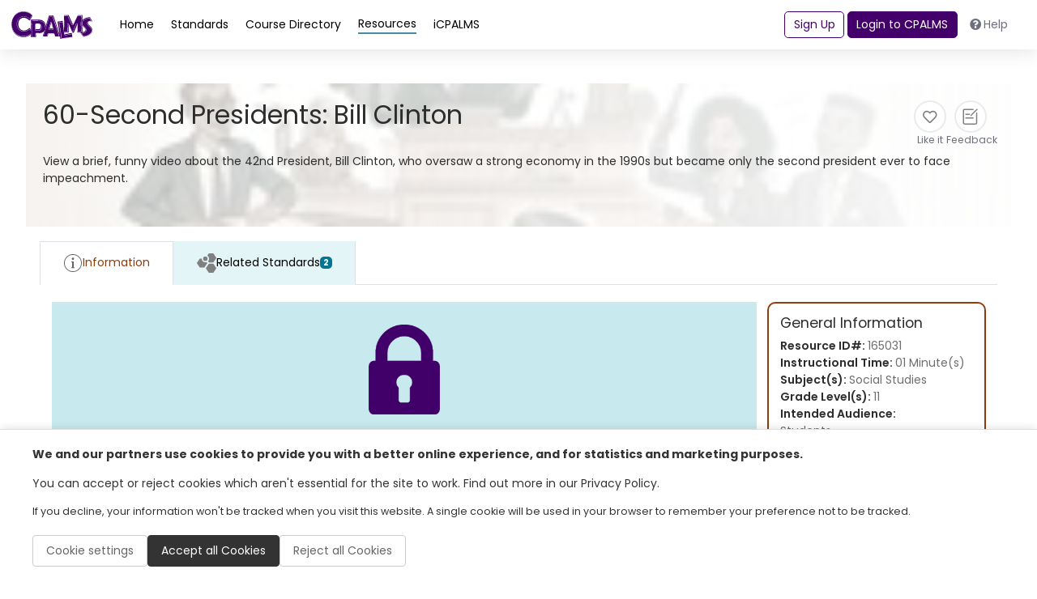

--- FILE ---
content_type: text/html; charset=utf-8
request_url: https://www.google.com/recaptcha/api2/anchor?ar=1&k=6LcIwL4qAAAAAKBm5bOOGBi7LRN04gny1oE9KfkC&co=aHR0cHM6Ly93d3cuY3BhbG1zLm9yZzo0NDM.&hl=en&v=7gg7H51Q-naNfhmCP3_R47ho&size=normal&anchor-ms=20000&execute-ms=30000&cb=90d1ytuzyqqb
body_size: 48693
content:
<!DOCTYPE HTML><html dir="ltr" lang="en"><head><meta http-equiv="Content-Type" content="text/html; charset=UTF-8">
<meta http-equiv="X-UA-Compatible" content="IE=edge">
<title>reCAPTCHA</title>
<style type="text/css">
/* cyrillic-ext */
@font-face {
  font-family: 'Roboto';
  font-style: normal;
  font-weight: 400;
  font-stretch: 100%;
  src: url(//fonts.gstatic.com/s/roboto/v48/KFO7CnqEu92Fr1ME7kSn66aGLdTylUAMa3GUBHMdazTgWw.woff2) format('woff2');
  unicode-range: U+0460-052F, U+1C80-1C8A, U+20B4, U+2DE0-2DFF, U+A640-A69F, U+FE2E-FE2F;
}
/* cyrillic */
@font-face {
  font-family: 'Roboto';
  font-style: normal;
  font-weight: 400;
  font-stretch: 100%;
  src: url(//fonts.gstatic.com/s/roboto/v48/KFO7CnqEu92Fr1ME7kSn66aGLdTylUAMa3iUBHMdazTgWw.woff2) format('woff2');
  unicode-range: U+0301, U+0400-045F, U+0490-0491, U+04B0-04B1, U+2116;
}
/* greek-ext */
@font-face {
  font-family: 'Roboto';
  font-style: normal;
  font-weight: 400;
  font-stretch: 100%;
  src: url(//fonts.gstatic.com/s/roboto/v48/KFO7CnqEu92Fr1ME7kSn66aGLdTylUAMa3CUBHMdazTgWw.woff2) format('woff2');
  unicode-range: U+1F00-1FFF;
}
/* greek */
@font-face {
  font-family: 'Roboto';
  font-style: normal;
  font-weight: 400;
  font-stretch: 100%;
  src: url(//fonts.gstatic.com/s/roboto/v48/KFO7CnqEu92Fr1ME7kSn66aGLdTylUAMa3-UBHMdazTgWw.woff2) format('woff2');
  unicode-range: U+0370-0377, U+037A-037F, U+0384-038A, U+038C, U+038E-03A1, U+03A3-03FF;
}
/* math */
@font-face {
  font-family: 'Roboto';
  font-style: normal;
  font-weight: 400;
  font-stretch: 100%;
  src: url(//fonts.gstatic.com/s/roboto/v48/KFO7CnqEu92Fr1ME7kSn66aGLdTylUAMawCUBHMdazTgWw.woff2) format('woff2');
  unicode-range: U+0302-0303, U+0305, U+0307-0308, U+0310, U+0312, U+0315, U+031A, U+0326-0327, U+032C, U+032F-0330, U+0332-0333, U+0338, U+033A, U+0346, U+034D, U+0391-03A1, U+03A3-03A9, U+03B1-03C9, U+03D1, U+03D5-03D6, U+03F0-03F1, U+03F4-03F5, U+2016-2017, U+2034-2038, U+203C, U+2040, U+2043, U+2047, U+2050, U+2057, U+205F, U+2070-2071, U+2074-208E, U+2090-209C, U+20D0-20DC, U+20E1, U+20E5-20EF, U+2100-2112, U+2114-2115, U+2117-2121, U+2123-214F, U+2190, U+2192, U+2194-21AE, U+21B0-21E5, U+21F1-21F2, U+21F4-2211, U+2213-2214, U+2216-22FF, U+2308-230B, U+2310, U+2319, U+231C-2321, U+2336-237A, U+237C, U+2395, U+239B-23B7, U+23D0, U+23DC-23E1, U+2474-2475, U+25AF, U+25B3, U+25B7, U+25BD, U+25C1, U+25CA, U+25CC, U+25FB, U+266D-266F, U+27C0-27FF, U+2900-2AFF, U+2B0E-2B11, U+2B30-2B4C, U+2BFE, U+3030, U+FF5B, U+FF5D, U+1D400-1D7FF, U+1EE00-1EEFF;
}
/* symbols */
@font-face {
  font-family: 'Roboto';
  font-style: normal;
  font-weight: 400;
  font-stretch: 100%;
  src: url(//fonts.gstatic.com/s/roboto/v48/KFO7CnqEu92Fr1ME7kSn66aGLdTylUAMaxKUBHMdazTgWw.woff2) format('woff2');
  unicode-range: U+0001-000C, U+000E-001F, U+007F-009F, U+20DD-20E0, U+20E2-20E4, U+2150-218F, U+2190, U+2192, U+2194-2199, U+21AF, U+21E6-21F0, U+21F3, U+2218-2219, U+2299, U+22C4-22C6, U+2300-243F, U+2440-244A, U+2460-24FF, U+25A0-27BF, U+2800-28FF, U+2921-2922, U+2981, U+29BF, U+29EB, U+2B00-2BFF, U+4DC0-4DFF, U+FFF9-FFFB, U+10140-1018E, U+10190-1019C, U+101A0, U+101D0-101FD, U+102E0-102FB, U+10E60-10E7E, U+1D2C0-1D2D3, U+1D2E0-1D37F, U+1F000-1F0FF, U+1F100-1F1AD, U+1F1E6-1F1FF, U+1F30D-1F30F, U+1F315, U+1F31C, U+1F31E, U+1F320-1F32C, U+1F336, U+1F378, U+1F37D, U+1F382, U+1F393-1F39F, U+1F3A7-1F3A8, U+1F3AC-1F3AF, U+1F3C2, U+1F3C4-1F3C6, U+1F3CA-1F3CE, U+1F3D4-1F3E0, U+1F3ED, U+1F3F1-1F3F3, U+1F3F5-1F3F7, U+1F408, U+1F415, U+1F41F, U+1F426, U+1F43F, U+1F441-1F442, U+1F444, U+1F446-1F449, U+1F44C-1F44E, U+1F453, U+1F46A, U+1F47D, U+1F4A3, U+1F4B0, U+1F4B3, U+1F4B9, U+1F4BB, U+1F4BF, U+1F4C8-1F4CB, U+1F4D6, U+1F4DA, U+1F4DF, U+1F4E3-1F4E6, U+1F4EA-1F4ED, U+1F4F7, U+1F4F9-1F4FB, U+1F4FD-1F4FE, U+1F503, U+1F507-1F50B, U+1F50D, U+1F512-1F513, U+1F53E-1F54A, U+1F54F-1F5FA, U+1F610, U+1F650-1F67F, U+1F687, U+1F68D, U+1F691, U+1F694, U+1F698, U+1F6AD, U+1F6B2, U+1F6B9-1F6BA, U+1F6BC, U+1F6C6-1F6CF, U+1F6D3-1F6D7, U+1F6E0-1F6EA, U+1F6F0-1F6F3, U+1F6F7-1F6FC, U+1F700-1F7FF, U+1F800-1F80B, U+1F810-1F847, U+1F850-1F859, U+1F860-1F887, U+1F890-1F8AD, U+1F8B0-1F8BB, U+1F8C0-1F8C1, U+1F900-1F90B, U+1F93B, U+1F946, U+1F984, U+1F996, U+1F9E9, U+1FA00-1FA6F, U+1FA70-1FA7C, U+1FA80-1FA89, U+1FA8F-1FAC6, U+1FACE-1FADC, U+1FADF-1FAE9, U+1FAF0-1FAF8, U+1FB00-1FBFF;
}
/* vietnamese */
@font-face {
  font-family: 'Roboto';
  font-style: normal;
  font-weight: 400;
  font-stretch: 100%;
  src: url(//fonts.gstatic.com/s/roboto/v48/KFO7CnqEu92Fr1ME7kSn66aGLdTylUAMa3OUBHMdazTgWw.woff2) format('woff2');
  unicode-range: U+0102-0103, U+0110-0111, U+0128-0129, U+0168-0169, U+01A0-01A1, U+01AF-01B0, U+0300-0301, U+0303-0304, U+0308-0309, U+0323, U+0329, U+1EA0-1EF9, U+20AB;
}
/* latin-ext */
@font-face {
  font-family: 'Roboto';
  font-style: normal;
  font-weight: 400;
  font-stretch: 100%;
  src: url(//fonts.gstatic.com/s/roboto/v48/KFO7CnqEu92Fr1ME7kSn66aGLdTylUAMa3KUBHMdazTgWw.woff2) format('woff2');
  unicode-range: U+0100-02BA, U+02BD-02C5, U+02C7-02CC, U+02CE-02D7, U+02DD-02FF, U+0304, U+0308, U+0329, U+1D00-1DBF, U+1E00-1E9F, U+1EF2-1EFF, U+2020, U+20A0-20AB, U+20AD-20C0, U+2113, U+2C60-2C7F, U+A720-A7FF;
}
/* latin */
@font-face {
  font-family: 'Roboto';
  font-style: normal;
  font-weight: 400;
  font-stretch: 100%;
  src: url(//fonts.gstatic.com/s/roboto/v48/KFO7CnqEu92Fr1ME7kSn66aGLdTylUAMa3yUBHMdazQ.woff2) format('woff2');
  unicode-range: U+0000-00FF, U+0131, U+0152-0153, U+02BB-02BC, U+02C6, U+02DA, U+02DC, U+0304, U+0308, U+0329, U+2000-206F, U+20AC, U+2122, U+2191, U+2193, U+2212, U+2215, U+FEFF, U+FFFD;
}
/* cyrillic-ext */
@font-face {
  font-family: 'Roboto';
  font-style: normal;
  font-weight: 500;
  font-stretch: 100%;
  src: url(//fonts.gstatic.com/s/roboto/v48/KFO7CnqEu92Fr1ME7kSn66aGLdTylUAMa3GUBHMdazTgWw.woff2) format('woff2');
  unicode-range: U+0460-052F, U+1C80-1C8A, U+20B4, U+2DE0-2DFF, U+A640-A69F, U+FE2E-FE2F;
}
/* cyrillic */
@font-face {
  font-family: 'Roboto';
  font-style: normal;
  font-weight: 500;
  font-stretch: 100%;
  src: url(//fonts.gstatic.com/s/roboto/v48/KFO7CnqEu92Fr1ME7kSn66aGLdTylUAMa3iUBHMdazTgWw.woff2) format('woff2');
  unicode-range: U+0301, U+0400-045F, U+0490-0491, U+04B0-04B1, U+2116;
}
/* greek-ext */
@font-face {
  font-family: 'Roboto';
  font-style: normal;
  font-weight: 500;
  font-stretch: 100%;
  src: url(//fonts.gstatic.com/s/roboto/v48/KFO7CnqEu92Fr1ME7kSn66aGLdTylUAMa3CUBHMdazTgWw.woff2) format('woff2');
  unicode-range: U+1F00-1FFF;
}
/* greek */
@font-face {
  font-family: 'Roboto';
  font-style: normal;
  font-weight: 500;
  font-stretch: 100%;
  src: url(//fonts.gstatic.com/s/roboto/v48/KFO7CnqEu92Fr1ME7kSn66aGLdTylUAMa3-UBHMdazTgWw.woff2) format('woff2');
  unicode-range: U+0370-0377, U+037A-037F, U+0384-038A, U+038C, U+038E-03A1, U+03A3-03FF;
}
/* math */
@font-face {
  font-family: 'Roboto';
  font-style: normal;
  font-weight: 500;
  font-stretch: 100%;
  src: url(//fonts.gstatic.com/s/roboto/v48/KFO7CnqEu92Fr1ME7kSn66aGLdTylUAMawCUBHMdazTgWw.woff2) format('woff2');
  unicode-range: U+0302-0303, U+0305, U+0307-0308, U+0310, U+0312, U+0315, U+031A, U+0326-0327, U+032C, U+032F-0330, U+0332-0333, U+0338, U+033A, U+0346, U+034D, U+0391-03A1, U+03A3-03A9, U+03B1-03C9, U+03D1, U+03D5-03D6, U+03F0-03F1, U+03F4-03F5, U+2016-2017, U+2034-2038, U+203C, U+2040, U+2043, U+2047, U+2050, U+2057, U+205F, U+2070-2071, U+2074-208E, U+2090-209C, U+20D0-20DC, U+20E1, U+20E5-20EF, U+2100-2112, U+2114-2115, U+2117-2121, U+2123-214F, U+2190, U+2192, U+2194-21AE, U+21B0-21E5, U+21F1-21F2, U+21F4-2211, U+2213-2214, U+2216-22FF, U+2308-230B, U+2310, U+2319, U+231C-2321, U+2336-237A, U+237C, U+2395, U+239B-23B7, U+23D0, U+23DC-23E1, U+2474-2475, U+25AF, U+25B3, U+25B7, U+25BD, U+25C1, U+25CA, U+25CC, U+25FB, U+266D-266F, U+27C0-27FF, U+2900-2AFF, U+2B0E-2B11, U+2B30-2B4C, U+2BFE, U+3030, U+FF5B, U+FF5D, U+1D400-1D7FF, U+1EE00-1EEFF;
}
/* symbols */
@font-face {
  font-family: 'Roboto';
  font-style: normal;
  font-weight: 500;
  font-stretch: 100%;
  src: url(//fonts.gstatic.com/s/roboto/v48/KFO7CnqEu92Fr1ME7kSn66aGLdTylUAMaxKUBHMdazTgWw.woff2) format('woff2');
  unicode-range: U+0001-000C, U+000E-001F, U+007F-009F, U+20DD-20E0, U+20E2-20E4, U+2150-218F, U+2190, U+2192, U+2194-2199, U+21AF, U+21E6-21F0, U+21F3, U+2218-2219, U+2299, U+22C4-22C6, U+2300-243F, U+2440-244A, U+2460-24FF, U+25A0-27BF, U+2800-28FF, U+2921-2922, U+2981, U+29BF, U+29EB, U+2B00-2BFF, U+4DC0-4DFF, U+FFF9-FFFB, U+10140-1018E, U+10190-1019C, U+101A0, U+101D0-101FD, U+102E0-102FB, U+10E60-10E7E, U+1D2C0-1D2D3, U+1D2E0-1D37F, U+1F000-1F0FF, U+1F100-1F1AD, U+1F1E6-1F1FF, U+1F30D-1F30F, U+1F315, U+1F31C, U+1F31E, U+1F320-1F32C, U+1F336, U+1F378, U+1F37D, U+1F382, U+1F393-1F39F, U+1F3A7-1F3A8, U+1F3AC-1F3AF, U+1F3C2, U+1F3C4-1F3C6, U+1F3CA-1F3CE, U+1F3D4-1F3E0, U+1F3ED, U+1F3F1-1F3F3, U+1F3F5-1F3F7, U+1F408, U+1F415, U+1F41F, U+1F426, U+1F43F, U+1F441-1F442, U+1F444, U+1F446-1F449, U+1F44C-1F44E, U+1F453, U+1F46A, U+1F47D, U+1F4A3, U+1F4B0, U+1F4B3, U+1F4B9, U+1F4BB, U+1F4BF, U+1F4C8-1F4CB, U+1F4D6, U+1F4DA, U+1F4DF, U+1F4E3-1F4E6, U+1F4EA-1F4ED, U+1F4F7, U+1F4F9-1F4FB, U+1F4FD-1F4FE, U+1F503, U+1F507-1F50B, U+1F50D, U+1F512-1F513, U+1F53E-1F54A, U+1F54F-1F5FA, U+1F610, U+1F650-1F67F, U+1F687, U+1F68D, U+1F691, U+1F694, U+1F698, U+1F6AD, U+1F6B2, U+1F6B9-1F6BA, U+1F6BC, U+1F6C6-1F6CF, U+1F6D3-1F6D7, U+1F6E0-1F6EA, U+1F6F0-1F6F3, U+1F6F7-1F6FC, U+1F700-1F7FF, U+1F800-1F80B, U+1F810-1F847, U+1F850-1F859, U+1F860-1F887, U+1F890-1F8AD, U+1F8B0-1F8BB, U+1F8C0-1F8C1, U+1F900-1F90B, U+1F93B, U+1F946, U+1F984, U+1F996, U+1F9E9, U+1FA00-1FA6F, U+1FA70-1FA7C, U+1FA80-1FA89, U+1FA8F-1FAC6, U+1FACE-1FADC, U+1FADF-1FAE9, U+1FAF0-1FAF8, U+1FB00-1FBFF;
}
/* vietnamese */
@font-face {
  font-family: 'Roboto';
  font-style: normal;
  font-weight: 500;
  font-stretch: 100%;
  src: url(//fonts.gstatic.com/s/roboto/v48/KFO7CnqEu92Fr1ME7kSn66aGLdTylUAMa3OUBHMdazTgWw.woff2) format('woff2');
  unicode-range: U+0102-0103, U+0110-0111, U+0128-0129, U+0168-0169, U+01A0-01A1, U+01AF-01B0, U+0300-0301, U+0303-0304, U+0308-0309, U+0323, U+0329, U+1EA0-1EF9, U+20AB;
}
/* latin-ext */
@font-face {
  font-family: 'Roboto';
  font-style: normal;
  font-weight: 500;
  font-stretch: 100%;
  src: url(//fonts.gstatic.com/s/roboto/v48/KFO7CnqEu92Fr1ME7kSn66aGLdTylUAMa3KUBHMdazTgWw.woff2) format('woff2');
  unicode-range: U+0100-02BA, U+02BD-02C5, U+02C7-02CC, U+02CE-02D7, U+02DD-02FF, U+0304, U+0308, U+0329, U+1D00-1DBF, U+1E00-1E9F, U+1EF2-1EFF, U+2020, U+20A0-20AB, U+20AD-20C0, U+2113, U+2C60-2C7F, U+A720-A7FF;
}
/* latin */
@font-face {
  font-family: 'Roboto';
  font-style: normal;
  font-weight: 500;
  font-stretch: 100%;
  src: url(//fonts.gstatic.com/s/roboto/v48/KFO7CnqEu92Fr1ME7kSn66aGLdTylUAMa3yUBHMdazQ.woff2) format('woff2');
  unicode-range: U+0000-00FF, U+0131, U+0152-0153, U+02BB-02BC, U+02C6, U+02DA, U+02DC, U+0304, U+0308, U+0329, U+2000-206F, U+20AC, U+2122, U+2191, U+2193, U+2212, U+2215, U+FEFF, U+FFFD;
}
/* cyrillic-ext */
@font-face {
  font-family: 'Roboto';
  font-style: normal;
  font-weight: 900;
  font-stretch: 100%;
  src: url(//fonts.gstatic.com/s/roboto/v48/KFO7CnqEu92Fr1ME7kSn66aGLdTylUAMa3GUBHMdazTgWw.woff2) format('woff2');
  unicode-range: U+0460-052F, U+1C80-1C8A, U+20B4, U+2DE0-2DFF, U+A640-A69F, U+FE2E-FE2F;
}
/* cyrillic */
@font-face {
  font-family: 'Roboto';
  font-style: normal;
  font-weight: 900;
  font-stretch: 100%;
  src: url(//fonts.gstatic.com/s/roboto/v48/KFO7CnqEu92Fr1ME7kSn66aGLdTylUAMa3iUBHMdazTgWw.woff2) format('woff2');
  unicode-range: U+0301, U+0400-045F, U+0490-0491, U+04B0-04B1, U+2116;
}
/* greek-ext */
@font-face {
  font-family: 'Roboto';
  font-style: normal;
  font-weight: 900;
  font-stretch: 100%;
  src: url(//fonts.gstatic.com/s/roboto/v48/KFO7CnqEu92Fr1ME7kSn66aGLdTylUAMa3CUBHMdazTgWw.woff2) format('woff2');
  unicode-range: U+1F00-1FFF;
}
/* greek */
@font-face {
  font-family: 'Roboto';
  font-style: normal;
  font-weight: 900;
  font-stretch: 100%;
  src: url(//fonts.gstatic.com/s/roboto/v48/KFO7CnqEu92Fr1ME7kSn66aGLdTylUAMa3-UBHMdazTgWw.woff2) format('woff2');
  unicode-range: U+0370-0377, U+037A-037F, U+0384-038A, U+038C, U+038E-03A1, U+03A3-03FF;
}
/* math */
@font-face {
  font-family: 'Roboto';
  font-style: normal;
  font-weight: 900;
  font-stretch: 100%;
  src: url(//fonts.gstatic.com/s/roboto/v48/KFO7CnqEu92Fr1ME7kSn66aGLdTylUAMawCUBHMdazTgWw.woff2) format('woff2');
  unicode-range: U+0302-0303, U+0305, U+0307-0308, U+0310, U+0312, U+0315, U+031A, U+0326-0327, U+032C, U+032F-0330, U+0332-0333, U+0338, U+033A, U+0346, U+034D, U+0391-03A1, U+03A3-03A9, U+03B1-03C9, U+03D1, U+03D5-03D6, U+03F0-03F1, U+03F4-03F5, U+2016-2017, U+2034-2038, U+203C, U+2040, U+2043, U+2047, U+2050, U+2057, U+205F, U+2070-2071, U+2074-208E, U+2090-209C, U+20D0-20DC, U+20E1, U+20E5-20EF, U+2100-2112, U+2114-2115, U+2117-2121, U+2123-214F, U+2190, U+2192, U+2194-21AE, U+21B0-21E5, U+21F1-21F2, U+21F4-2211, U+2213-2214, U+2216-22FF, U+2308-230B, U+2310, U+2319, U+231C-2321, U+2336-237A, U+237C, U+2395, U+239B-23B7, U+23D0, U+23DC-23E1, U+2474-2475, U+25AF, U+25B3, U+25B7, U+25BD, U+25C1, U+25CA, U+25CC, U+25FB, U+266D-266F, U+27C0-27FF, U+2900-2AFF, U+2B0E-2B11, U+2B30-2B4C, U+2BFE, U+3030, U+FF5B, U+FF5D, U+1D400-1D7FF, U+1EE00-1EEFF;
}
/* symbols */
@font-face {
  font-family: 'Roboto';
  font-style: normal;
  font-weight: 900;
  font-stretch: 100%;
  src: url(//fonts.gstatic.com/s/roboto/v48/KFO7CnqEu92Fr1ME7kSn66aGLdTylUAMaxKUBHMdazTgWw.woff2) format('woff2');
  unicode-range: U+0001-000C, U+000E-001F, U+007F-009F, U+20DD-20E0, U+20E2-20E4, U+2150-218F, U+2190, U+2192, U+2194-2199, U+21AF, U+21E6-21F0, U+21F3, U+2218-2219, U+2299, U+22C4-22C6, U+2300-243F, U+2440-244A, U+2460-24FF, U+25A0-27BF, U+2800-28FF, U+2921-2922, U+2981, U+29BF, U+29EB, U+2B00-2BFF, U+4DC0-4DFF, U+FFF9-FFFB, U+10140-1018E, U+10190-1019C, U+101A0, U+101D0-101FD, U+102E0-102FB, U+10E60-10E7E, U+1D2C0-1D2D3, U+1D2E0-1D37F, U+1F000-1F0FF, U+1F100-1F1AD, U+1F1E6-1F1FF, U+1F30D-1F30F, U+1F315, U+1F31C, U+1F31E, U+1F320-1F32C, U+1F336, U+1F378, U+1F37D, U+1F382, U+1F393-1F39F, U+1F3A7-1F3A8, U+1F3AC-1F3AF, U+1F3C2, U+1F3C4-1F3C6, U+1F3CA-1F3CE, U+1F3D4-1F3E0, U+1F3ED, U+1F3F1-1F3F3, U+1F3F5-1F3F7, U+1F408, U+1F415, U+1F41F, U+1F426, U+1F43F, U+1F441-1F442, U+1F444, U+1F446-1F449, U+1F44C-1F44E, U+1F453, U+1F46A, U+1F47D, U+1F4A3, U+1F4B0, U+1F4B3, U+1F4B9, U+1F4BB, U+1F4BF, U+1F4C8-1F4CB, U+1F4D6, U+1F4DA, U+1F4DF, U+1F4E3-1F4E6, U+1F4EA-1F4ED, U+1F4F7, U+1F4F9-1F4FB, U+1F4FD-1F4FE, U+1F503, U+1F507-1F50B, U+1F50D, U+1F512-1F513, U+1F53E-1F54A, U+1F54F-1F5FA, U+1F610, U+1F650-1F67F, U+1F687, U+1F68D, U+1F691, U+1F694, U+1F698, U+1F6AD, U+1F6B2, U+1F6B9-1F6BA, U+1F6BC, U+1F6C6-1F6CF, U+1F6D3-1F6D7, U+1F6E0-1F6EA, U+1F6F0-1F6F3, U+1F6F7-1F6FC, U+1F700-1F7FF, U+1F800-1F80B, U+1F810-1F847, U+1F850-1F859, U+1F860-1F887, U+1F890-1F8AD, U+1F8B0-1F8BB, U+1F8C0-1F8C1, U+1F900-1F90B, U+1F93B, U+1F946, U+1F984, U+1F996, U+1F9E9, U+1FA00-1FA6F, U+1FA70-1FA7C, U+1FA80-1FA89, U+1FA8F-1FAC6, U+1FACE-1FADC, U+1FADF-1FAE9, U+1FAF0-1FAF8, U+1FB00-1FBFF;
}
/* vietnamese */
@font-face {
  font-family: 'Roboto';
  font-style: normal;
  font-weight: 900;
  font-stretch: 100%;
  src: url(//fonts.gstatic.com/s/roboto/v48/KFO7CnqEu92Fr1ME7kSn66aGLdTylUAMa3OUBHMdazTgWw.woff2) format('woff2');
  unicode-range: U+0102-0103, U+0110-0111, U+0128-0129, U+0168-0169, U+01A0-01A1, U+01AF-01B0, U+0300-0301, U+0303-0304, U+0308-0309, U+0323, U+0329, U+1EA0-1EF9, U+20AB;
}
/* latin-ext */
@font-face {
  font-family: 'Roboto';
  font-style: normal;
  font-weight: 900;
  font-stretch: 100%;
  src: url(//fonts.gstatic.com/s/roboto/v48/KFO7CnqEu92Fr1ME7kSn66aGLdTylUAMa3KUBHMdazTgWw.woff2) format('woff2');
  unicode-range: U+0100-02BA, U+02BD-02C5, U+02C7-02CC, U+02CE-02D7, U+02DD-02FF, U+0304, U+0308, U+0329, U+1D00-1DBF, U+1E00-1E9F, U+1EF2-1EFF, U+2020, U+20A0-20AB, U+20AD-20C0, U+2113, U+2C60-2C7F, U+A720-A7FF;
}
/* latin */
@font-face {
  font-family: 'Roboto';
  font-style: normal;
  font-weight: 900;
  font-stretch: 100%;
  src: url(//fonts.gstatic.com/s/roboto/v48/KFO7CnqEu92Fr1ME7kSn66aGLdTylUAMa3yUBHMdazQ.woff2) format('woff2');
  unicode-range: U+0000-00FF, U+0131, U+0152-0153, U+02BB-02BC, U+02C6, U+02DA, U+02DC, U+0304, U+0308, U+0329, U+2000-206F, U+20AC, U+2122, U+2191, U+2193, U+2212, U+2215, U+FEFF, U+FFFD;
}

</style>
<link rel="stylesheet" type="text/css" href="https://www.gstatic.com/recaptcha/releases/7gg7H51Q-naNfhmCP3_R47ho/styles__ltr.css">
<script nonce="agHcEy-lBGbnhycCaxHHPw" type="text/javascript">window['__recaptcha_api'] = 'https://www.google.com/recaptcha/api2/';</script>
<script type="text/javascript" src="https://www.gstatic.com/recaptcha/releases/7gg7H51Q-naNfhmCP3_R47ho/recaptcha__en.js" nonce="agHcEy-lBGbnhycCaxHHPw">
      
    </script></head>
<body><div id="rc-anchor-alert" class="rc-anchor-alert"></div>
<input type="hidden" id="recaptcha-token" value="[base64]">
<script type="text/javascript" nonce="agHcEy-lBGbnhycCaxHHPw">
      recaptcha.anchor.Main.init("[\x22ainput\x22,[\x22bgdata\x22,\x22\x22,\[base64]/[base64]/UltIKytdPWE6KGE8MjA0OD9SW0grK109YT4+NnwxOTI6KChhJjY0NTEyKT09NTUyOTYmJnErMTxoLmxlbmd0aCYmKGguY2hhckNvZGVBdChxKzEpJjY0NTEyKT09NTYzMjA/[base64]/MjU1OlI/[base64]/[base64]/[base64]/[base64]/[base64]/[base64]/[base64]/[base64]/[base64]/[base64]\x22,\[base64]\x22,\x22K8ONZiwwWwXDk8KMwpPCgn/CsMOtw4ZREsKQPMKswqwHw63DisK1RsKXw6saw50Gw5h/WGTDrgduwo4Aw7Mhwq/DusOrL8O8wpHDsR49w6AAeMOiTHXCsQ1Gw4YZOEtVw7/[base64]/CpMOrRSbDlQDCvVsyScOaw4vCi8KXPARqwokRwr/CpQYFYU7Cgy0Fwo9wwpl5eHE/KcO+wovCjcKJwpNCw5DDtcKCGyPCocOtwph8woTCn2PCl8OfFj/CncKvw7Npw4ICwprCgcKgwp8Vw6TCsF3DqMOjwplxOD3CjsKFb0/DuEA/SHnCqMO6DMK8WsOtw5h7GsKWw6dMW2dBJTLCoTgSABhnw71CXFoRTDQaKno1w6Eiw68BwroawqrCsA4Yw5Ytw6JzX8OBw7kXEsKXEcOSw455w49re1puwqZwAMKCw4R6w7XDok9+w61PbMKocgtXwoDCvsOTQ8OFwqwzPhoLMcK9LV/DtzVjwrrDpMOsKXjCpCDCp8ObDcKeSMKpeMO4wpjCjXU5wrsQwrXDmm7CksOeO8O2wpzDl8Ofw4IGwrxMw5ozAyfCosK6MMKqD8ODUVTDnVfDqcK7w5HDv2c7wolRw7HDt8O+wqZwwoXCpMKMUcKrQcKvG8K/UH3DoF1nwobDl09RWQ/CgcO2Vl5NIMOPFsK8w7Fhek/DjcKiAsOzbDnDs3HCl8Kdw6HCgHhxwrYiwoFQw6TDpjPCpMK7Nw4qwpUKwrzDm8KlwqjCkcOowpVawrDDgsKgw7fDk8Kmwo7DpgHCh110OzgywoHDg8OLw5Q2UFQsTAbDjAMwJcK/w6Usw4TDksK2w7nDucOyw68nw5cPPsOrwpEWw7N/PcOkwpnClGfCmcOiw73DtsOPMsKhbMOfwppHPsOHV8OjT3XCt8KGw7XDrDzCisKOwoMtwq/[base64]/CsMOew7XClsKwwrjDu8OZesKpGT98HX0PwpI5d8OgPAPDo8Kiwoc1w4/CvXQBwoHCmMKLwonChAXDgcO7w6PDp8OZwqJAwqxNb8KqwrjDrcKWAsOJN8Oywp/[base64]/[base64]/a0/[base64]/CignDghFrwq/DvMKXU8ORw6zDu8Onw5ZTNsOVw7zDlMOiJ8KMwph4V8KiWynDtsKOw4zCsygaw5bDjsKDSlTDmUPDkcKhw4NSw7wuGMKfw7BTXsOLVT7CqsKDNjfCnmbDoQNhU8OoQ2HDtn/ChR/CoHvCtFjCg0gcZcK1YMKiwprDvsKTwovDqhXDpGTChnbCtMKQw6spMBvDgyzCoj7CjMK0NMOdw4ddwoMUcsKTVm9Zw750e3JvwofCocORBsKKJyzDq0fCuMOlwpbCvxBiwojDtVnDkVAFCyLDsUUaLSHCp8OgJ8OLw6Q/w70lw5MqQRB7IUXCgcK0w63Ckl9xw5HChATDtCbDlMKZw587CWECT8K5w73Ds8K3BsO0w5pGwpsYw6R0OMKWwplKw7U/w5RmKsOFMCVfY8KCw68dwpjDgMOqwpMvw47Dpy7DojDCq8OlOlNZD8OfV8K8HXEyw7EqwoZ3woFswrYywqfDqAjCmcO3dcKbw7ZbwpbCt8K7b8OSw5PDtBAhQyTCn2zCpcK/HsOzIcOUIR9zw6Enw5fDtGYKwoHDrkNKFcOjQ3HDqsOmMcO4OElkSMO3w4U+wqU+w6DDiyrCghpAwp5qel7CqMK/w53DocO8w5s+YApdw69Mw4LCu8OKw6g7woUFwqLCukUAw5Zkw7hkw7cTwpNIw4jCv8KYIETCh3x9wq55VgIdwo/Dm8OXH8KYK0XDnMOUdsKBwpvDkcOfCsK1w4vCgcOowrFmw5lJHcKhw5MIwo4AHlJZY3ZoBsKuZl3DlsKUW8OBUcK+w4EIw4VxZ0YLc8OKwqrDtxoAAMKqw4TCr8OOwo/ClSJ2wpPCskhlwowfw7B7w4zDhMObwrMvdMKXbWxOCzvCvz82w4V0JAJZw57CvMOQw6DCmkFlw7DDv8OUdj/Ci8OVwqbDl8OrwqfDqm3DoMKNCcOIOcK4w4nCjcKAw4fDisKPwpPCvcOIwodJeVIUwqHDlB7CnRVIdMORXcK/wpTCn8ONw4k8w4DCq8KAw5kmUgBlNABswpFMwpHDmMOibsKoJBXCtcKpwoLDh8OZDMOkRsOcNMKiZsOmRAbDpRrCiwrDkl/CssKFMTXDqnTCiMKow6F8w4/DtQVwwofDlsO1X8KkS1lycl0fw4Vmb8K6wqnDll5SLsKJw4Mcw7MhTU/Cilpaa0kTJR/Cp1BiYmPDuy3DlmVDw4vDtXEiw7TCm8KeDn0Qwp7Dv8Kuw71ewrRlw7pqDcO/wqbCs3HDoUXChCJzwrHDtz3Dq8KZwr9JwoI5fMOhwrbDjcOEw4Zew70Pw4jCgTDCnARsWTbClMKUw7LCkMKAP8Orw6HDpmPDosOwd8KgBloJw7DCg8ObEVENbcK8ehkuwq88woZWwp1TesOJCBTCgcKow7lFSMKbNxJ+w4l5wp/CpUISIcOQEhfCt8KtGAfClMOOK0RbwrtSw4omUcKPw7HCqMOnKsOjWQorwq/DlcOPwqpQasKgwqt8w6/DjH0kb8O3WXHDl8OnfVfDlEvCgQXCkcK7wp/DusKAUSXCkMKqfwcDw4l8AyJ+wqUHUFbCkhDDtBoSO8OMacKyw6DDhmbDvMOcw5XDqWnDhXXDvnrCiMKzw4pAw64AR2o/P8KZwqvCqC7DpcO0wq7Cth52M1BBbRLDnkN6w7PDnAkxwrFEKgPChsKQwqLDucOKUnHCviPDgcKuGMOKYEBxwpXCtcOgwqDCqmJsWcO6N8Otw4XCm2rDuGHDq3bDmRnClDQkL8K6N35dOQxvwodCZsOyw7opUcK6QBQ/b3/[base64]/CisOvHcOlYynDuWgbwootD8KRworDlsOOwq11woAGLk7CiiPCmgbCvTTCl0USw505EzhoOF1+wo1IesOcwqHDpG/[base64]/Cnm4vw6jDjsODw4w7EwYUB8KZwovDpcO0M8Kqw4BUw7J1ccOdw705UsKOVVQVMjN2woXCscKMwp/CrMOTIEECwqgrS8OJXxHCln3CjcOKwok3CnEKwopuw69vCMOpLsOTw7klekFEXi7Cr8OsacOmQ8KGC8ORw5Y4wocrwojCj8Kiw7YyAFbClMKNw7tHJHHDh8ONw4bCr8OZw5R/[base64]/NAnDsBHDsn9zwr9zUHXDjcKVw452FsORwqPCjV3CnmvCrzVadsORVcODfcOWCzgOCltRwrEIwrHDtQALO8OcwonDgsKFwrY0XsOiGcKHw7QSw7swJMOcwqDChyrCvCDDr8O8RRbCj8K/OMKRwoDCqmQ5I1vDt3XDoMOgw455G8KPMsKowoF0w4NSSEvCqcO5H8KGLQ9Dw5vDrktmw590S37CshN7w4dnwrRmw6oyTDzCiRHCq8Ouw5jCnsOow4jClW3Cp8OBwpNnw5FLw4UFKsKga8OgJ8KJUA3DmsOVwpTDrV/CuMO1wr4kwpPCsXTDlMK4wprDn8OmwpfCosO6XMK6OsO/Whkzw4ciwodRJU3DllnChnzCicOfw7Y8X8OxUVs0woEsAcOKBlAFw5zCtMKlw6bCn8OOw6sMWMO+wonDjx3CksObdcOCChrCm8O9WiHCs8Kqw51/worCvMOdwrIxMxjCt8KnSxkcw6jCiQBgwpvDlTh1fHUow6lAwrUOSMKiBnvCpXDDmcOjwo/CmlwWwqHDoMOQw53CnsOXLcOaZXLDiMKcw57CnsKbw6gRwoPDnj4GbxJrwoPDmsOhOTkdS8Ksw4BDK0/CjMO3TXDDtR8UwrkPwqs7w5dPSFQpw4fDjMOnExzDjRx0woPChQt/fsK2w6TCoMKJw7tgw4leDMObbFfDoDzDgGMbEsKcwosywpvDuRJbwrVdFsK3wqHCq8KwBnnDqVFUw4rCsnlDw61wegPCvS7DhsKUwoTClVrCm23DkgV6KcKPwojCqMOAwqrCgAR7w6bDksOoLxfDisOSwrXCicOeT0kNw5PCiFE9YA9Ww5rDo8KMw5XCtERCcXDDsT/ClsK/HcKnQmdjw6LCsMKjFMKow4g6wq9Twq7CrVzCujwFNwbCg8KIQcK2woNtwpHCtSPDm0UswpHCgFTCtcKJP2YARQRAZRvDlnt5w63DumvCqsK9w63DjE3Ch8OdbMOMw53Cn8OxGsKLIDXDvXckY8OCH0TCrcODEMKEL8KHwpzCm8KfwqxTwr/[base64]/DkMKedn7DrXMVw580wrk+KBVuB2XCpcKEYXnCscKYcMK0a8Ozwqtrb8OEd3YCw5PDjVXDiRItw78QQztJw7FIwoHDolTCiG84C0NIw7rDucKvwrUgwoAYKsKkwqJ9wpXCk8Oyw67DvRbDhcKaw7vCqlYEaj/[base64]/[base64]/CkBHDp8Olw7J4wovCjwvCsA5hwoXCncKzwrTDqBMTwpHDh2PCscKgTsKGw7zDgsKHwoPDgU4owqx2wpXCtsOeMMKqwpbClx4cCyZzacKrwoETWTUAwpVVLcK3wr/CpMO5O1XDjsONesKEW8KWO2YywpLCh8Kpb3vCpcOTIl7CssKgZsOQwqAmYDXCqMKMwqTDtcOmfMKfw6ACw5BXDCtLOHoQw7rDuMOFbWYePMOawoHDhcOJwoZhw5rDpwV1ZcOow61gMBzCg8Kww7rDpyjDky/DuMKrw7x6dBtMw6sWw5vDkMK5w6dYwpzDln0owpzChsOwO1l1wqBUw6gNw6EEwooHEcOEw5RKVVI5MwzCm04eAXUNwrzCqktcJkHDrRbDiMOhLMORShLCp3drEsKLwqrCtxcyw7nCljPCnsKwV8KVHlUPd8KKwrw/w6w7ScKrRcOwbXXCrMKFazUyw4XCl0pqHsOgwqnCvcOrw4bDisKQw5RKwoMLwrpfwrpPw6LCmQdLwoJYbx3CtcObKcOTwrVgwojDhjBowqZxw6/CqgfDqCLCqsOYwrVsIcO9G8KCHQbDt8KHVMKxwqI1w4bCsyFRwrYfMWDDkBBaw7MLOjgabG3CiMKcwrvDjcO2eAp5wpLCu0w5acO4EAh4w6RwwpfCmhrCukPCsEDCl8Ofwq4hw6l/wr7ClMOlacOaUCrCp8KAwoo6w4duw5dzw6Zpw6R3wp1iw7QTLFB3w4g6QUEXQSvClXRvw6vDjcKSw4rCp8K1EcO0McO2w61pwqBBQ2TChRobMHgvwo/Duhc/w5nDlcK+w6oMBDpbwr7DqsOhZkfDmMKHD8KTcT/DsFgFADPDjsOyL2dSesO3EFbDt8K3CMOReBHDnG8LwpPDpcK5BsOBwrrDiw/CvsKEbknCgmdWw6VkwpFWwq1gX8O0CWcPCxgcw6UCMGjCr8KgRsOGwpHChcKowpV4LSnCkWjCv1xkUjDDsMOmGMKuwqwVWMKXbsKva8K8w4AuXwxIUz/[base64]/wo3Cjy5ca1nDgxfCpgHCusO3wojDlMOzW3/DhB3DqMOXGilnwo7CnjV+w6w5VcKSaMKzYR5Hw5xFUsKTUVoRwpJ5wqHDvcKJR8ODeTrDogzCkwHCsGHDm8OhwrbDusKAwq4/AMORLnVVRHpUFyXCrhzCngnCrwXCiFgKXcOlAsKMw7fCnlnDoyHDgcK3fEPDk8KRMsKYwp/CgMK1W8ODD8Kowp4oI3Zww6vDvl/[base64]/DlMKpw6DCl8KtXRrCrsOBOcKMw4wGWlVGKyjCusKSw6bDqsOawpzDgxdUGWN7biTCvsKpYMOGU8O/w77DmcKcwol3eMOARcKTw5XClcObw5PDgnkPYMOVMQUXY8KTw58iOMK/cMKgwoTCqsK5RDwzHGzDu8KrWcKXF0UVdWPDvMOSJH5LFDQUwqVCw4kEQcOywoNBw4PDjRFjYD3CtMO4w5N6wqBZAScGwpLDtcK9BsOgCSPCjsKGw6XCocKmwrjDo8KiwrrDvhPDocKFw4YGwr7CtsOgKyXCpn4Pf8KjwovDgMOSwoQbw4ZOUMOiw7J8FcOiX8O/wp3DuTMiwpDDn8OsbcKYwp40HFwUwp9+w7fCtcOWwojCugnCrcOxbhzDssORwoHDrxs0w4lUwrV3bMKSw4Euwr7Crywbagtiwo3Dt2jCsnIGwrcywoTDn8KbF8KHwooPw5BEWMODw4NhwpEYw4DClFDCs8OKw7IdDjpBw6BnWy3Din/CjndSNR9Jw7dLEUB8woN9CsKnc8KRwofDumjDv8K0w4HDn8KIwp5/[base64]/DuUrCv8O3w4/Dn8KxD3wOSsOYwqvCjy7DicKrNEF+w54HwonDoXPCrQ0lNsK6w5fCsMOKY2DChMKQHz/Du8OSEBbDucOfGk7ClztpAsKdTsKYw4LCpsKTw4fCrVfDmcOawqFNV8KmwpIrw6PDiXPCkzbCnsKaE1TDow/ChsOYc0fDiMO5wqrCv29afcO+WFLClcKUT8OfJ8Kqw4ECw4JrwpnCicKhw5vCksKawpg6wrXClsO2wrnDsmnDpmk2AyJKSDVbw4xnL8Orwq1awofDlXYlVW/CgX4sw6MXwoRmw7XDuCnChncQw5HCsWI6w57DnCbCjVZGwrAGw5ICw6wzV3PCo8KbR8OowoXCksOCwoNNwq1haBRfWDZ0Q07CrQRATsOOw7PDijQqHUDDmAQiAsKJw5/DgsK3ScOqw784w5QKwoLChT5Qw5FYCUx0dQlJKMODLMO0wrQ4woXDtMK/[base64]/bsK8w4wkwrTCswTCgl9ZZR3CmsONw7ZBUl3CmnrDkcK7WHnDqzg0ZS/[base64]/wpXCq8O+VERAwozDrcKxPHTCjsKiw4DCg0TDmsKjwqQOBsK0w4p2cz/DvMKmwpjDljTCii/DksO4A3XChcO+A3jDucKlw6Y1woDDnzBZwqLDqg/DlRnDosO6w63Dolckw6XDhcKewoTDnXTCpcKaw6PDncOcVsKTPlEaG8OZGlNbL1p7w4F6wp3Djx3Cn0zDocObCSfDghXClMOcE8KtwpTCiMOSw44Cw4HDin3ChkcRZ0kew5PDijPCjsOBw5nCqMKuWMO+w7wMFCVUwr0CBVxWLCJZAcOcEj/DnsKrQyAMw5MTw7jDpcKxbMK+cB7CqDNDw483MTTCkl4eYMO4woLDokzCnn5VW8O/cid9wqPDlHkkw7saUcKuwoTDn8O3KMO3w4LCnXTDmzFbw7tNwrjDj8O5wpFDB8K6w7rDpMKlw6k4CcKFVMOFK3/Dr2DCvcObw7VlbcKJKMKvwrZ0MsKCw53Dl0IUw6nCi3zCmiJFEmVww40jdMOiwqLDgA/DisO7woDDijRfW8OdYsOgD1LDmxHCljIMGB3Do1hWGsO/[base64]/DjlczXAXCmB80wq5qw5fDsVnDg35EwpfDicK7wpUSwrDChjUpKMOTKFoFwrskL8KGenjDg8KYYVTDiAYuw4pXGcKXf8K1wp9sb8KwCibDmnRQwrkQw68uVyd8UcK3dcK7wohPesKPGcOlfnsawofDihLDocK6wrxqcU4vbRsZw4/DnMOUw7jCn8KuckLDo3NNd8KQwoghecOFw6PCizYtw6bCmsKtGWR/wowDbcOaA8K3wrwFE2LDt2JCSMKwIBfCh8KzLMKEQn3DuFvDscKqV1MNw7hzwqbCiTXCqDfClhTCucONworCpMKwMMOfwrdiGsOsw4A3w65sUcOFTynCiS4NwofDhsK8w4fDq2vCr33CvDBJG8OGZsKACS3Dg8OtwpJww64Ifi/[base64]/wqhRw5t/w6MNwq7DnhAEXsKlXcKewrdEwozCq8OdJsK9NjvCpcKswo/DhcOywolhM8KBw7LCuiElG8KHwpMhUnUXfsOZwogSBhBowrQ5wpxtwqHDvcKLw5Mtw41kw5XDngZ8VsKlw5fCusKnw7vCgCHCscKhakoKw78dGsKBw4tNBQjCiUXCk0cmwqjDsDrDhX7CpsKsZMO2wpBxwq3CvVfCkUXDh8KcJSLDgMOBXcK+w6PDnn0pBHzCu8OLQW/Co2tAw5nCoMKUT1XDscO/[base64]/Cl8OER3PCqMKrZcOuXMOPwokhw5EawqY3woHDrzHCnMOyWMKuw5PDpQjDhhwlBxDCrEE7X0jDiWPCuHPDtDTDvMKdw5hvw4LCkcKEwoc1wrp7cmkbwqoyEMKnRMOJZMKhwocCwrZOw67CvUzDrMKUEsO9w7bClcOywrxXADHDrB3CpcOqw6XDpgkkNSF5wpRYNsK/w4I3TMOSwq9lwq53bsKAFCVgw4jDkcKkAsKgw7VzREHCjV/ChkPCo19eBiHDtFPCmcO5TQkuw7dKwq3DgVsqTxU7aMK5QALCjsOlPsOIwodXGsO0w4Qrwr/Di8OLw6tew6E9w6kxR8K2w5UEBB3DnA5cwqgYwqzCtMOQY0gtTsOPTADDh1bDjgxgJh0hwrJBwrLCvF/DqhXDh3lcw5TDq0XDtzFLwpkgw4DCpG3DusOnw50hKRUQbsKzwozCvcOQw7PClcOowo/[base64]/DlktDYCIHax5ULsKQw41fTF7Dk8OADcKaRCvDnE3Cpz7Cj8Kjw6vCgnnCqMKCwqHCn8K9IMORHcK3axTChz0YYcK6w5/DqsKvwpHDmcOaw6RzwqR3woPDoMKXfcK5wqfCtnXCvcKsWVHDsMO7wr1ABQPCrMK9GsO7GMKpwqfCr8K5QCzCol7CncOfw5ckw4l6w5Z6Z3glOylDwpvClBbDiQRhfRVAw5cdQg8nQsOoN2Bcw5EqECYjwqgtKsOFVcKKchHDlWfDssKjw6/[base64]/DkMO2wqvCj8ORw4hIdB3CusORwp/[base64]/DjHwmGnIUwovDssOBVMK4acOWw4Rbw5FYw7PDpMKYwpXChMKmESLDilfDrQtEVhLCmMObw6ghDB0Jwo7ColcCw7TCkcKPc8OQwrAlw5Rvw6Zewo4LwpzDkk/DoVnDpDnDmy7CgDh2J8OfIcKdUl7DhmfDsiEkBcOLwqTDgcKrwqdON8K6XsODw6bCrcK8OxbDlsOlwoxowqBgw5TDr8K2UxPDlMK9AcOXwpHCkcKpwphXwrQaGnbDhcK4cAvCgB/CpRU+KHYvWMOKw4TDt0dZEgjDusK2NcKJJcOXOWFtQEUuUzLCj3XDgsK/w5/CnsKNwpdow6DDhTHCpx7DuzHCiMONw4vCsMOlwrsWwrkuICd/[base64]/[base64]/DowHCmMO6w4Viwq/[base64]/w4MPVMKlwqDClcOAwo0qwrgHUT4VwpPDjsO5H2EdTQ7Cj8O5w6Q4w4xjcFM8w5jCtcO3wovDl3PDssOowqApLMOFHHl8JSh0w5bDjXTCjMO8acOxwokSw70kw6hZUE7Ch14rDkN2RH/[base64]/[base64]/[base64]/HsOgwqBNYnRBTQ5Tw5ZMwrgMLXh8B8Kpw4ZzwpozWSdUBE5WCRrCqcONb38PwoLCgsKEAcK7IkTDqwbCqy88RzTDp8KYA8KyUcOHwrrDvk7DkA1Rw5rDtjLDpcK/wqg8BsOzw5l3wo0nwpfDr8Ojw4/DrcKPKsOuNDsIGcKOESAFe8Onw4/DlS7CjcOLwpTCuMO6IinCnhEwYMOBMB7CmMOlJ8O9bmHCnMOGX8ObQ8KqwobDvkEhw6EvwpfDtsOAwpdvTAbDgcOvw54DOTNOw7tFEMOwPCzDrcOFQkBtw6HCqEpWGsOve0/DucOPw43Ckh7CsE/DscOMw73Co3lXRcKuLG/CkHbDhsKhw5Vqw6vDm8OZwq9WEXHDh3oVwqEfDcOQZGx5CcK7wrlxSMO/wqfDpMOjMUfCusKMw4LCu0bDiMKUw47DqsOowoIpwr96YW5xw4bDviFEdMKYw4PCmcKiRMOnw6TDgcKkwpVDQVNiIMKiNMKAw58xDcOgBcOjVcOcw47DskbCpnLDvMKSwrDDhsKbwqJ/UsKowo/DiWkjDCzDmhA6w7lpw5UmwpnCikvCscOCw6bDmVJXwpTCkcO2IHzCuMODw5R4wpHCqy5ww5ppwooxw69vw47CnsKsUMOywqQQwrJxIMKeXcOwVy3Cu1jDgcOVc8KlQMKuwpJQw5NKFcOlw7J9wpVRw4oYA8KYw5LCgcO/W2UZw5Q4wpnDqsKCFsOUw7nCqMKuwpdwwq/[base64]/[base64]/[base64]/[base64]/Cll4jw749QhfCrsK0QcOHw7LDqcKww7XDlxJ8DMK1VmLDgsK7w7fDj3HChQPCjsO7QMOGY8Kvw5F3woXCqDlOBWxSw4d4wpxFfXB2dQVhw5wEwrxww63DvAVVJyDDmsKvw499wosZw77Ct8Kjw6PDi8KqTsONWDx6w7Z8wpAlw6MmwokGwqLDmwPDoV/DjsOtwrd+Om4jw7rDkMOjLcOjeX1kwqkyGl4tFsORPAFZHcKJO8Ouw6rCisOUekjDlsKASzAfSHhewqnCiQfDq1TDvlQZNMKoSDfDjnBFHsO7DcOEJ8Kww5LDicKdNDEKw5rCi8Osw7VcXTdxZGnDjx5Mw7rCn8OFXCHCkFEQSiTDv3rCncKbMwg/FQnDih1QwqkKw5vCt8Kcw4bDql/DoMKYCsOaw4vCpgctwp/DsG/DqmAXD0zDozQ0wp5GH8Oowr50w5V/wpU8w5o2w6t+HsK/wrwPw5XDuBkLES7CncKfRsO4KMOCw64fJ8OTRCzCvXkAwrHCjB/DqFknwosvw70HKB4qSSDCnSjDosO0FsOYDULCvsOFw659OGVQw6HCvcOSQwjDt0QjwqvDiMOFwp7Dl8K+GsK9Q3gkd1d6w48awp5owpMqwqbCrj/DnwjDpFUuwprDigwgw65aRWpxw4fDjT7DlsKTIDBzBRXDvG3CsMO3PFzCosKiw5FIMEFcw6lDfcKQPsKXw5RIw64lasOQT8KLw4pHwrPDvljDmsKnwog2fsOvw41UJEHCrW1cFsOcT8OGKsOcRMKXRzHDqirDv3PDj0XDjm/Dh8O3w5wdwrpIwqTCrMKrw4DCsldKw4s8AsK6w4bDtsKuwpHCozwQcMKMcsK2w7o4ARjDgcOawqohFcKMfsOCGGzDusKPw4JmJk5oZx3CpCPDgMKEFgbDpnJuw47CrBbDrRXDlcKVCk3DqkbCh8ODDWESwqQBw70QfcOXSEVNw4fCn1vCgcKiFXzCmljCmi5cwo/Do2HCpcOawo/CjRZAVMK7ecK1w5NnTMK+w59CVsK3wq/[base64]/CqcKzwqfDisKNaXLCmsK1axlewot3w7JbwrfDo3rCnhnCnVdMUcKIw6wtVsOQwo0yDEjDnsOTPB9aHMKIw4/[base64]/w6IadGc6A33DocOxH1LDs3nCgU/Ck8OdAnnDgsKmLh3CskrCrH1wI8OLwpLClW/Dmm46OW7Dj2TDqcKsw6IhCRMuMcOUGsKMwpHCoMO/[base64]/w47DpVfDujHDqcKpBBHDlMOAwqvCi8KVwrEuYy9Uw6Q/LcKtdsO4Bh3CvMK5w7nDtcO9FMOgw6YCE8O5w57Co8KWw6QzA8KkccOEY0DDtcKUw6IgwqIEwrbDpFHCksKcw4DCogvCocKywoLDu8K9YsO/SV9hw7DChiMbfsKXwrPCk8KGw7bCtMKAV8Kpw7rDn8K9D8OGwo/DrsKjw6HDrnEOWkYlw5/Ctw7CsnsIw4YiNip/wo0EZMO/wqM0woPDqsKePsKAMWZAIVfDu8OWMyNiVMOuwogqOMO2w6HCiHQ3XcKlIMO7w5TDvTTDhMOtw75PBsOtw57DlBF3wqLDq8OYwocsXC5aUsKDVgrCqgkqwrQ4w4bCmALCvFzDrMKWw4MswrPDmGjDlcKxw5fCi33DoMKFVcKpw4ctZi/Ct8OvZWMxwpNcwpLCssO1w7nCpsO+acKDw4JsaCXCmcO2T8KYPsOWWMOWw7zCkW/CksOGw4zDuFtMDmE8wqJQeQHCq8KBL2c2AkVhwrEHw5HCkcOncgLCnsOrGW/DlMOHw5HCp0rCscK6QMKzbMKQwoMSwpY3w7/DqiXCoFfCiMKUw6VLbWhRG8Kswp7DknbDjsKqUjPCpiY4wqLCvMKfw5QZwrvCqMOGwrrDjhHDjiUReVrCogELDsKPdMO9w7MFUsKSasK3HV88w7DCr8OkUzTCjsKWwpwrelnDgsODw5pSwoorLMO1A8KzEQ/Ckg1hMMKKw47DihBlDsOlA8OOw4ZvH8O2wpRTRWkXwr5tLmrCssKHw4FRRFXDg2FvNxzDuD4cFMOewqbClzcWw5XDtcKOw5wfKMKOw5TDrMOrJsO5w7fDhyLDghA4eMKjwrUkw51eNcKrw40eY8KLwqHChXRUOiXDqzwweHlvw7zCkH/[base64]/w6DCmFVqw5NBw7zCtcKbw4bCvA7DtxjChDDDsULDqsOswrfCi8Kpwoh2fgsUUhFMXFLDmB/DgcOUwrbDl8KfT8K0wq5JNiHDj1QtVi3DoFNLaMOdPsKvBxzDi2bDqSTDgWjDozfDu8OWB1Raw5/Dl8OJD0/CqsKLa8O9wrVVwqbDjMOqwrHCtMONw4nDjcOTFcOQdGLDtcOdb1MKwqPDrzfCksOnIsOgwqsfwqzCkMOQw5AOwoTCpFcnHsOpw5w1DX8zfXYVDlI0WcKWw694bSHDjXrCsgccNmbCkMOew6IUelwowp4BW0B1Njpzw7pbw5kGwo5ZwqTCsB/DsmPCnj/CnDPDkGJiEDM4PVLCjghaPsOGwpbDjUDDnMKmVsObFcOYw6DDgcOZKsOWw45ZwpnDlg/CgcKcWxRSEXsVwps6JiFJw54awpV4AcKjPcOuwrJ+MlfCjyjDn3TClMO8w4p6VBRfwozDhcKXGsO1J8Kbwq/Cg8KGRnNxJgvCmXHDlcKnbsOeHcKfVWnDscK9WsOYD8KlFsOmw63DlnzDinY2RcKcwoLCjR/DlQERwojDosOnw7XCrcK0NWrCpMKUwqMmwobCtsONw6nCqGbDlsKVwpzDhx/[base64]/Cj8Oaw6/CuG7CusKvFsKiw4rCrSE1CjDCtnEvwpDDqMKPYsODS8KyBcKww7vCpELCh8OYwqDCssKzOnU+w4/CmMOpwo7CkgBwHMOew7DCozl3wqzDgcKkw6DDpsOxwobDjsOZVsOrwqDClWvDiGDDhgQhw7x/wqvCjW0BwpnDpMKNw4zCrT9SBnFQDsO1D8KQScORDcK+DRVXw5FGwo1gwpI/cGbCkU17NsOLIMOAw5gcwojCq8KeblzCqGwow7YxwqPCsml/wpJnw607MX7Dkl4jB0dRw5DDnMOAEcKeEFfDtsOEwqlpw57DkcOVLsK6w69Fw7gRYTISwpRKF1zCuBXDpgPDl3/DiDbCgFFow4fDu2LDssOiwo/CnhzDsMKkXFlQw6Asw58Jw4/DjMO1aDwQwrwcwqpjWsKucMOmW8OMf2BsUcKzFibDlMOVRMKpch4Cwo/DqcOZw77Dl8KSNHQEw6kyNyrDrkbDrsOjDMK3wqjDiDbDkcOrw7B5w7gMwrFIwqVrw73CjBUnwpkXaWN0wrPDgcKbw5fCtcKJwo/Dm8K/w74XcWYsb8K2w7AUTVZ0ATxUNl3DtMK/woocAcKzw6obUsKwWWfCghjDt8KLwrvDnFgbw5HCgDZePMKxw73DkFMNKsOHPlnDqMKPw7nDi8KmaMOcY8OYw4TCsiTDuXg/CGrCt8KnDcKzw6rCvlTDusOkw60dw6bCnXTCjnfCvMOve8OTw6AcWsOmw4HCkMONw6d3wpPDjW3CnxFpSh0zOHgbPcOIeGHCvhnDpsOTw7nDoMOuw6cOw63CsAxhwrtdwrrDp8KVZAw/O8KjZ8OFe8OSwqPDpMOfw6XCkHXCljJ6IsOeJcKUd8KuPsOfw5rChlgywq3Cl0s6w5IQwrdZw6zDm8Kvw6PDmVnDtBTDvcO/H2nClxzCncOMcV9ew6Now7HDjsOJwoByQCHCtcOsG0xfOUYha8Ofw6pQwr5yJm1Dw6VAw5zCtcOPw4TClcOHwqF5MMKOw7tRw7TDhsKAw6FmX8O2RirDjcOHwohJGsKQw4rCm8OGUcKWw6F6w5RUw69jwrzDqsKHw6gKw4zCjTvDvh8gwqrDjkDCrDBDem/CtF3DusOPw4rClXXChMKJwovCigLDrcO/dcKRw4rDlsOzOx9GwpPCpcODVmLCnyB6w4fCpCkOwqZQdn/DkEU5w5kRSwzCpVPCu2vCh3o1N34THcO/[base64]/NmHDl8OZw5zDrjtVe8Kqw4oCw7fCt8KwwqPDmMOcEsKGwrgkJMOUAsKeXsKeYE4zw7LCqMKnN8OiYRkbUcOoPAbClMO5w70/[base64]/[base64]/DgGrDrcKIYR/Do3XDlmLCmsKeM0hTG3I+w7dTwoIpw6xlYyUAw77CvMK/wqDChTIUw6c1wpPDp8Kvw7EIw7DCiMOKf1NcwpNPc2sBwqnCqil9fsOgw7fCq2gUf3/CsH1yw5PCqhh6w6jCicOMdSBJUhDDkBPDig8LQyBYw4REwpp5NcONwpDDksKeVgVdwpwJRUnDisOuw6tvwqcnwrXDmkPCjsKWQgXDthsvCMK9fl3DoAcwOcKAw7NkbU1MA8Ksw6h2HMOfC8ONFFJkIGjCu8OlacOLTWnCjcOTQi/DiCzCrj5aw6/Dh28sTcO6w57Dnn8aXAoYw6zDi8OWRRIUFcOfFsKkw67DvHbDmsO9GMOjw7F1w7HCtMK0w4PDtwXDiXLDvcKew5rCgknCvknCs8KPw4MYw4RfwqsIdxQxw6vDvcK8w5ESwp7DtMKIesOBw49NRMOww70KGVTCvn52w69jwowlw4Q9w4jCvcOrDB7Cs2/Dtk7CoDXDicOYwofCmcOMH8KLfMOBYnA5w4hxw73CmmPDm8OBVMO7w6Rww7TDhwJnNDnDhDPCkyVwwrXDoDQlJBHDscKETDBWw4Vxa8KGAFPCkgJzJcOnw6hKw4LDq8OAMEzDiMKowpJuMcODXFjDhhwawq1cw5tZVWgFwrbDlsOuw5M/XztgCTnCv8K6LMKzTcO9w7ByMikdwoomw7jCiU0Nw5vDrsKkBMOIF8KuEsKYX1LCvU92DW7CvMO3w64uAcOyw43CssK8bi/CpibDj8OnLsKtwpM7wqLCrMOHwpjDkcKRYsOUw7bCv3URS8ORwofCrcOrMlfDsBcnAcOnKGxvw73DqcOAR1fDt3QhDcO2wqBxUXFudADDkMK6w6prT8OiNV/[base64]/ChxhuK8O5OcKzbww6wrVhe8OWfMK2w5fCi8KIwp8qcTnCr8KswoDDnRXCvSjDkcOzT8Khwo/DpmHDhn/DoTfCq3www6gPWsOVwqHDsMOWw5USwrvDksOZcCRWw65XS8OBYDtRwrkAwrrDoB5OL3DCtzLDnMKaw6dAYMKvwr03w75cw7/[base64]/[base64]/DpXfDjQAmemU9woohHMO0wqhOw6w7aUNDccO+RFzCm8OpeFwuwqfDtUnCmUPDrhzClHxSZnsvw5AXw6zDhmPDuWXCsMOGw6AYw5fCtx0ZCiMRwpnCuH0ULDNrGiHCmcOHw4sIwrU7w4UzOcKmIsO/w6YjwooTS3HCqMKrw7BfwqTCkWkzwoQTacK1w4DCgMKEZsKhL1DDocKLw7DDgCRnVU0wwpMoEMKTGMOHVBHCjsKSw4jDlsOgHsKjLl89BElDw5PCiCMcw4nDhl/CnUowwoDCn8OQw6rDlTPCk8OFBVYOMMKow6fDsmJSwqbCpcOdwozDr8OGOTHCgmBpKz1hWQ/DgGzCiGjDlQYVwqsSw4TDscOjWlx5w4fDmsKLw7Y4XU7DtcK5XsKwTMOzGcK/wrR1FFs0w5BPwrHDmUDDpcKBU8KKw7/[base64]/[base64]/DiMKIC8ODe8KKLsKpwrbDm8Kjw7lowqZKRcOfelTDo283w7zDrR3DhyEuw7o+MsOzwrViwqfDscOGwohFTTY0wrvCtsOiNHbClcKjGcKew74ew74REcOmIMOkZsKMw6w0cMOGEC3CqF8QRxADw7rDpCAhwo/Du8KwQcKgX8OVwpfDh8OWNFfDlcONDltzw5HClMOCasKcBV/DgcKNQwPCvMKbwqRFw7Vuwo/[base64]/[base64]/Cl8OtWsO+worDpgrDsRTClDzClDdod8KYw5MRwqwKw7YmwpVFw6PClybDlXpXBhgLZizDnMODbcOnSHvCpcKUw5huHwcDTMOXw4QdA1RswrMyEcKfwocFJiXCv0/CkcOOw55qacK1KMKLwrbCssKdwr8XNsKBc8OBOMKZwr08dMOJPSUZEMKqHB3DlsOrwrBiTsK4OBvCgMK/wqTCs8OQwplEexNgBQlawqPCl1Zkw4QPQyLDngfDg8OWKsOGw67DqVhobFvCmGfDoW3DlMOkDsKcw6vDoAXClyHDiMOWaVgbasObBMKmanwKFB9Mw7XDvmpOworCiMK4wpstw5XCvsKhw6URK3UdDMOKw7DDtwhnG8KhaDMjfjAZw5IVIcKNwq/[base64]/wq/Dt8KjVW9HEcOiN09Uw43Cth0fG2FxQVZMb2sfa8KzUsKvwq0UHcO1D8KFOMKQBsOeM8OePcKHGsOMw6wEwrcyZMOSwplmZQwYGnJeOcKmPihvSQ1ww5zDl8O5w7xpw49/w64NwodkEzh0f2fDqMKhw6h6aGfDjsOzd8KLw4zDu8KrYcKQQ0rDkmbCuAcnwq3ClMOzLzXCgMKFeMOBw50ww7XCqTpJwpVHID0ywrvDuUDCn8KaIsKcwpDCgMOqwr/CqUDDosKObsOYwoIbwpPCm8Klw7LCksKNR8KCVTpWacK0diPDjiDCosK8GcOzwqHDksO9OwUFwobDlMOSw7c9w7nCpjzDtMO1w4jDq8KUw5rCrcOTw54fMx5qIizDoGkYw4QvwptVElRvMUvDhMO+w5DCu1/CicOQNxHCuSHCucKYB8KZEEbCg8OvU8KLwq5EBGdRIsOuwr1ow7HCiTtWwqbDt8KPOMKnwrRQw6UDYsO/CQPDiMKyKcKuZXNVwozDssOoE8Kbwq8Cwph7LxAEw6nCuyEIF8OaPMOrJTIJw5wlwrnCssO8csOfw7luBcK6NsKmSxdpwqHCu8ODH8OYLMOXX8O7ScKPU8K9MTEKI8Kbw7oFw7vDmsOFw4VzAkDCjcOuwp3Cggl4LkMawpLClToBw4PDtTPDiMKdwqkEXRbCtcK+eh/[base64]/DrcO/w7nDpjPDqTXCmhrCoXzDvSjCpcOLw5HDikHCm2EzYMKUwrPDoyHCrEbCphgTw7Yzwp3CvMKQw5PDh2kvE8OKw5bDhcOjW8KOwp/DrMKgw5fCn2Z1w65FwqZDw59cwqHChmNzwpZXLkfDhsOqEy/DoWrDn8OSTcOUw6UAwolcHMK3worCnsO3VEHCtjNpBnrDgkUBwoAewp3DlGAvXVvCrRdgXsKkQ3l3w6RRCih/wrHDkcK1PUp+wrgOwodPwroFOMO1CMO8w5nCgMKkwrfCr8Onw6dowoLCrjN/wqbDtRDCusKoKzHChkDCr8ONDsOEeAojwpZXw7kOFzDDkCJCw5sJw4V8WXMYXMK5JsO+RMKAGsO2w6Nww4/ClMOlF0zCsCNZwpMMB8K7w4jDo1B+d17DvxnDpmNvw7LDl0wsbcKJZDbCmU3CjztXeSzDjcOLwoh7KcKuO8KCwqt7wrM7wocmTEt9wr3DkMKVw7jCl05nwoLDsWkuKxhgC8OEwoXDrEvCsDYUwpLDmh0VZWEqQ8OBM3/CksKwwpjDn8KJSVjDoRpIC8OKwrJ6bynChsKKw5sKLkcaP8Osw57DmnXDrcKww6ZXcBfCtBlLwrJpw6dzIsOjcCHCqFzDuMOCwrU5w59nKBPDssOxXmDDucK7wqTCnMK4bBJGA8KCwoDDqWICXBU9wpM6G3DDoF/[base64]/Dt8K7w6AIw6J0LcOvOizDnmLDssO7w7Mew6cGw6tiw5QNUStYDMKVRsKGwpUeBkDDsjbDksOFS2QuDcKqRHlWw4MJw5nDuMOnw4PCtcKGEcKTWsO1UmzDqcKpMMKIw5zCi8OeQcOfwrrCmX7Dk3bDrRrDlD5qFsK6P8KmYiHDrsOYK3oowp/[base64]/CqsOQWxHCr19HPcKceCHCnsOcw4kUAkJufnN7P8OKw7rClsOnMW7DmQgRE0ADfXzDrShWXHcsZBAWf8KRM0/DlcOVIMOjwpfDmcKmYEcFU2jChsOkJsO5w5PDjB7Dj0fDgcO5wrLCsRkGOsKTwrHCqSXCunPDucKqw4fDosKZZ3NXY2nDtnhIQwVjcMO8wrjCvStQLUggQjnCusOPfcOhQ8KFFcKEP8KwwpV6F1bClsOaUwfDmsK3w4xVBsOgw4lzwqrDkmpEw6/DoGAeJcODRsO4bcOMYXnCvXjDuDhHwpLDpxTCmGkvG3rDtcO8\x22],null,[\x22conf\x22,null,\x226LcIwL4qAAAAAKBm5bOOGBi7LRN04gny1oE9KfkC\x22,0,null,null,null,1,[21,125,63,73,95,87,41,43,42,83,102,105,109,121],[-1442069,494],0,null,null,null,null,0,null,0,1,700,1,null,0,\[base64]/tzcYADoGZWF6dTZkEg4Iiv2INxgAOgVNZklJNBoZCAMSFR0U8JfjNw7/vqUGGcSdCRmc4owCGQ\\u003d\\u003d\x22,0,0,null,null,1,null,0,0],\x22https://www.cpalms.org:443\x22,null,[1,1,1],null,null,null,0,3600,[\x22https://www.google.com/intl/en/policies/privacy/\x22,\x22https://www.google.com/intl/en/policies/terms/\x22],\x22orEIyj6Sa+YDWH/MbQiEF9uq9k7ciAgdrw3YDArMT/M\\u003d\x22,0,0,null,1,1767063929550,0,0,[166],null,[254],\x22RC-rD3Djrt15fp4rw\x22,null,null,null,null,null,\x220dAFcWeA6NFxXyupJ2rVQAYIm_t-HpbDDohQuBMpknUDdZOCDbQKR383c0dlxgAYYvtbW1jBskbMGR567C7GkitmenH6X3kBGfUQ\x22,1767146729335]");
    </script></body></html>